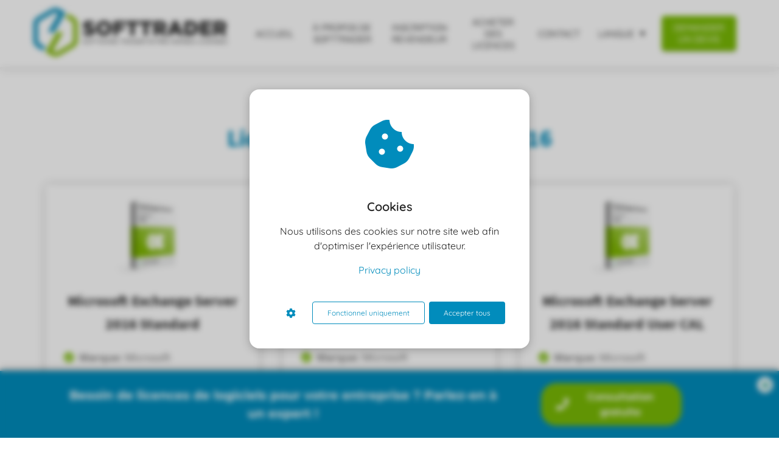

--- FILE ---
content_type: text/html; charset=UTF-8
request_url: https://softtrader.fr/microsoft-exchange-server-2016/
body_size: 18610
content:

            <!DOCTYPE html>
            <html lang="fr" prefix="og: https://ogp.me/ns#">
            <head>

            <meta http-equiv="Content-Type" content="text/html; charset=utf-8" />
            <meta name="viewport" content="width=device-width, initial-scale=1">
            <meta property="og:locale" content="fr_FR"><link rel="preload" fetchpriority="high" as="image" href="https://media-01.imu.nl/storage/softtrader.fr/23758/logo-softtrader-1.png" imagesrcset="https://media-01.imu.nl/storage/softtrader.fr/23758/logo-softtrader-1.png 350w"><link rel="preload" fetchpriority="high" as="image" href="https://media-01.imu.nl/storage/softtrader.fr/25188/cal-licenses-flowchart--1155x865-6.jpg" imagesrcset="https://media-01.imu.nl/storage/softtrader.fr/29225/microsoft_exchange_server_2016_standard-125x125.png 125w"><link rel="preconnect" href="https://cdnjs.cloudflare.com"><link rel="preconnect" href="https://app.phoenixsite.nl"><link rel="preconnect" href="https://media-01.imu.nl"><link rel="icon" href="https://media-01.imu.nl/storage/softtrader.fr/23758/logo-softtrader-favicon-32x32-32x32.png" type="image/x-icon" />

            <!-- CSS to prevent Flash of content -->
            <style>
                body, html { 
                    max-width: 100%;
                    display: none;
                    font-family: "Roboto";
                }

                #wrapper {
                    min-height: 100%;
                }

                .pricing-stars p {
                    font-family: FontAwesome;
                }

                .editing-mode-message {
                    display: none !important;
                }
            </style><script>window.phx_track = window.phx_track || function() { (window.phx_track.q = window.phx_track.q || []).push(arguments) }</script><script defer>window.CookieConsent=new function(e){const t="cookie-warning-modal--popup";let n=JSON.parse(localStorage.getItem("cookieConsent")||"null");const c=!!n;function o(e=c){const t={c_consent_given:e};Object.entries(n).forEach((([e,n])=>{t[`c_consent_${e}`]=n})),"undefined"!=typeof phx_track&&phx_track("cookie_consent","","",t)}n={functional:!0,statistical:!1,marketing:!1,...n},o();const i=window.cookie_consent_compatibility_mode_enabled||!1;let s=null,a=null,l=null,d=null,u=null,r=null,k=null,h=null,g=null,m=null;const p=()=>{function t(e){h.checked=g.checked&&m.checked}s=e.getElementById("show-custom-settings"),a=e.getElementById("cookie"),l=e.getElementById("settings"),d=e.body,u=e.getElementById("accept-functional"),r=e.getElementById("accept-all"),k=e.getElementById("save-custom-settings"),h=e.getElementById("input-cookie-consent-all"),g=e.getElementById("input-cookie-consent-statistical"),m=e.getElementById("input-cookie-consent-marketing"),u.addEventListener("click",(function(){v(!1,!1),f(d,a)})),r.addEventListener("click",(function(){v(!0,!0),f(d,a)})),k.addEventListener("click",(function(){v(!!g.checked,!!m.checked),f(d,a),f(d,l)})),s.addEventListener("click",(function(){a.classList.remove("show"),setTimeout((function(){l.classList.add("show")}),100)})),h.addEventListener("change",(function(e){g.checked=e.target.checked,m.checked=e.target.checked})),g.addEventListener("change",t),m.addEventListener("change",t),c||setTimeout((()=>{L()}),1e3)};function f(e,n){n.classList.contains(t)&&e.classList.remove("active-popup"),n.classList.remove("show")}function v(t,c){n.statistical=t,n.marketing=c,localStorage.setItem("cookieConsent",JSON.stringify(n)),i?location.reload():_script_loader.loadScriptSrc(),e.dispatchEvent(new CustomEvent("cookie-consent-changed",{detail:{givenConsentItems:n}})),o(!0)}"complete"===e.readyState||"loaded"===e.readyState?p():e.addEventListener("DOMContentLoaded",p);const E=function(){g.checked=n.statistical,m.checked=n.marketing,h.checked=n.statistical&&n.marketing},L=function(){E(),a.classList.add("show"),a.classList.contains(t)&&d.classList.add("active-popup")};this.openCookieConsentPopup=function(){E(),l.classList.add("show"),d.classList.add("active-popup")},this.hasConsent=function(e){return n[e]||!1},this.getGivenConsentItems=function(){return n},this.hasGivenPreference=function(){return c}}(document);</script><script>window.pages_url = "https://app.phoenixsite.nl/";</script><script async src="[data-uri]" data-type="marketing"></script><style> 
ul li::before {color: #7ABA05 !important;}
</style>
<script data-type="functional">
window.dataLayer = window.dataLayer || [];
function gtag(){dataLayer.push(arguments);}
gtag('consent', 'default', {
'ad_storage': 'denied',
'ad_personalization': 'denied',
ad_user_data:'denied',
'analytics_storage': 'denied',
});
function updateConsent() {
gtag('consent', 'update', {
'ad_storage': CookieConsent.hasConsent('marketing') ? 'granted' : 'denied',
'ad_personalization': CookieConsent.hasConsent('marketing') ? 'granted' : 'denied',
'ad_user_data': CookieConsent.hasConsent('marketing') ? 'granted' : 'denied',
'analytics_storage': CookieConsent.hasConsent('statistical') ? 'granted' : 'denied',
});
}
if (CookieConsent.hasGivenPreference()) updateConsent();
document.addEventListener('cookie-consent-changed', updateConsent);
</script>


<script data-type="functional">(function(w,d,s,l,i){w[l]=w[l]||[];w[l].push({'gtm.start':
new Date().getTime(),event:'gtm.js'});var f=d.getElementsByTagName(s)[0],
j=d.createElement(s),dl=l!='dataLayer'?'&l='+l:'';j.async=true;j.src=
'https://www.googletagmanager.com/gtm.js?id='+i+dl;f.parentNode.insertBefore(j,f);
})(window,document,'script','dataLayer','GTM-WLQ2S3R');</script>
<!-- Google tag (gtag.js) -->
<script async src="https://www.googletagmanager.com/gtag/js?id=AW-10808601255" data-type="functional">
</script>
<script data-type="functional">
  window.dataLayer = window.dataLayer || [];
  function gtag(){dataLayer.push(arguments);}
  gtag('js', new Date());

  gtag('config', 'AW-10808601255');
</script>
<title>Licences Microsoft Exchange Server 2016 - Standard, Enterprise et CALs</title><meta name="description" content="✓ Microsoft Exchange Server 2016 ✓ Standard et Entreprise ✓ User & Device CALs ✓ Jusqu'à 70% de réduction ✓ Licences Exchange Server 2016 bon marché, des années d'expérience."/><meta name="keywords" content=""/><meta name="robots" content="index, follow"/><link rel="dns-prefetch" href="//cdn.phoenixsite.nl" /><link><link rel="dns-prefetch" href="//app.phoenixsite.nl" /><link><link rel="canonical" href="https://softtrader.fr/microsoft-exchange-server-2016/"><meta property="og:type" content="article"/><meta property="og:title" content="Licences Microsoft Exchange Server 2016 - Standard, Enterprise et CALs"/><meta name="twitter:card" content="summary" /><meta property="twitter:title" content="Licences Microsoft Exchange Server 2016 - Standard, Enterprise et CALs"/><meta property="og:description" content="✓ Microsoft Exchange Server 2016 ✓ Standard et Entreprise ✓ User & Device CALs ✓ Jusqu'à 70% de réduction ✓ Licences Exchange Server 2016 bon marché, des années d'expérience."/><meta property="twitter:description" content="✓ Microsoft Exchange Server 2016 ✓ Standard et Entreprise ✓ User & Device CALs ✓ Jusqu'à 70% de réduction ✓ Licences Exchange Server 2016 bon marché, des années d'expérience."/><meta property="og:url" content="https://softtrader.fr/microsoft-exchange-server-2016/"/><meta property="twitter:image" content=""/><meta property="og:image" content=""/><!-- Client scripts !-->
<script>var base_pages_api_url = "https://app.phoenixsite.nl/";</script>
<script>
  let url_string = window.location.href;
  let url = new URL(url_string);
  let order_value = url.searchParams.get("order_value");
  let order_name = url.searchParams.get("product_name");
  let order_sku = url.searchParams.get("sku");
  let order_number = url.searchParams.get("nr");
  let order_quantity = url.searchParams.get("quantity");

  if(!!order_value && !!order_name && !!order_sku && !!order_number && !!order_quantity) {
    window.dataLayer = window.dataLayer || [];
    dataLayer.push({
      "event": "purchase",
      "transactionId": order_number,
      "transactionTotal": order_value,
      "transactionProducts": [{
        "sku": order_sku,
        "name": order_name,
        "price": order_value,
        "quantity":order_quantity
      }] });
  }
</script>
<script defer src="https://cdnjs.cloudflare.com/ajax/libs/jquery/3.6.0/jquery.min.js"></script>
<script defer src="https://cdn.phoenixsite.nl/pageomatic/assets/js/client/parameter-vars.js?v=20251216193724"></script>
<script defer src="https://cdn.phoenixsite.nl/pageomatic/assets/js/client/img-popup-box.js?v=20251216193724"></script>
<script defer src="https://cdn.phoenixsite.nl/pageomatic/assets/js/client/video-popup-box.js?v=20251216193724"></script>
<script defer src="https://cdn.phoenixsite.nl/pageomatic/assets/js/client/portfolio-popup-box.js?v=20251216193724"></script>
<script defer src="https://cdn.phoenixsite.nl/pageomatic/assets/js/client/menu-scroll.js?v=20251216193724"></script>
<script defer src="https://cdn.phoenixsite.nl/pageomatic/assets/js/client/anchor-scroll-script.js?x=2&v=20251216193724"></script>
<script defer src="https://cdn.phoenixsite.nl/pageomatic/assets/js/client/box-slider-script.js?v=20251216193724"></script>
<script defer src="https://cdn.phoenixsite.nl/pageomatic/assets/js/client/common-scripts-ps.js?v=20251216193724"></script>
<script defer src="https://cdn.phoenixsite.nl/pageomatic/assets/js/client/two-step-optin-trigger.js?v=20251216193724"></script>
<script defer type='text/javascript' src="https://cdn.phoenixsite.nl/pageomatic/assets/js/client/phx-admin-menu.js?v=20251216193724"></script>
<script defer type='text/javascript' src="https://cdn.phoenixsite.nl/pageomatic/assets/js/client/fake-scroll.js"></script>
  <script defer src="https://app.phoenixsite.nl/js/popups.js?v=20251216193724"></script>
    <script async
            defer
            src="https://sc.imu.nl/js/phx-analytics.js?v=20251216193724"
            data-w-id="13866"
            data-p-t="companypage"
    ></script>
<!-- Critical CSS --><style>.modern-classic-theme .full-row ul{font-family:inherit;font-weight:inherit;list-style-type:none;padding-left:0;position:relative}.modern-classic-theme .full-row ul li{padding-left:0}.modern-classic-theme .full-row ul li:before{color:#3c3;content:"\f058";font-family:Font Awesome\ 5 Pro,Font Awesome\ 5 Free;font-weight:900;left:0;margin-right:10px;position:relative}body .modern-classic-theme{font-family:Source Sans Pro,sans-serif}body .modern-classic-theme.two-step-optin-wrapper .two-step-popup{background:#fff!important;border-radius:3px;text-align:center}.full-row.modern-classic-theme{padding-bottom:75px;padding-top:85px}.full-row.modern-classic-theme h1,.full-row.modern-classic-theme h2{font-family:Source Sans Pro,sans-serif}.full-row.modern-classic-theme .full-row-title{font-family:Source Sans Pro,sans-serif;font-size:40px;font-weight:300;letter-spacing:0;line-height:1.6;margin-bottom:40px;position:relative;text-align:center}@media (max-width:900px){.full-row.modern-classic-theme .full-row-title{margin-bottom:0;margin-top:0;padding-top:30px}h1{font-size:24px!important}}@media (max-width:550px){.full-row.modern-classic-theme .full-row-title{margin-bottom:70px;margin-left:20px;margin-right:20px}}.full-row.modern-classic-theme .usp-item{border-radius:5px;-webkit-box-shadow:0 0 15px rgba(0,0,0,.2);box-shadow:0 0 15px rgba(0,0,0,.2);line-height:1.6;margin:5px 20px 40px;min-height:50px;padding:0;text-align:center}.full-row.modern-classic-theme .usp-item .usp-title,.full-row.modern-classic-theme .usp-item h2{font-family:Source Sans Pro,sans-serif;font-size:24px;font-weight:300;margin:0 0 20px;padding:0;position:relative}.full-row.modern-classic-theme .usp-item .usp-desc{font-family:Open Sans,sans-serif;font-size:15px;font-weight:300;line-height:1.6;margin-bottom:20px;margin-top:20px;position:relative;z-index:150}.full-row.modern-classic-theme .usp-item .usp-desc p{margin-bottom:8px}.full-row.modern-classic-theme .usp-item .usp-desc ul li{font-size:17px;font-weight:500;padding:2px}.full-row.modern-classic-theme .usp-item .usp-cta{text-align:center}.full-row.modern-classic-theme .usp-theme2{background:#fff!important;padding:20px 30px 0}.full-row.modern-classic-theme .usp-theme2 .usp-desc,.full-row.modern-classic-theme .usp-theme2 .usp-title{color:#333}.full-row.modern-classic-theme .usp-theme2{padding:20px 30px 15px}.full-row.modern-classic-theme .usp-theme2 .usp-desc{padding-bottom:20px}.full-row.modern-classic-theme .usp-theme2 .usp-image{background:0 0;border-radius:3px;margin-bottom:20px;margin-top:0}.full-row.modern-classic-theme .usp-theme2 .usp-image img{border-radius:5px;max-width:125px}@media (max-width:1023px){.full-row.modern-classic-theme .flex-box{padding:10px}}strong{font-weight:700}html{margin-top:0!important}#wrapper{padding-bottom:0!important}*{-webkit-box-sizing:border-box;box-sizing:border-box}:after,:before{-webkit-box-sizing:border-box;box-sizing:border-box}a{text-decoration:none}@media (max-width:900px){h2{font-size:22px!important}.full-row{padding-top:20px!important;padding-bottom:20px!important;display:block}.odd-even-row{display:block;width:100%}.odd-even-row .row-nest-one,.odd-even-row .row-nest-three,.odd-even-row .row-nest-two{display:block;width:100%}}.header-client-styling .basic-header-styling .header-item-placement{display:-webkit-box;display:-ms-flexbox;display:flex;-webkit-box-align:center;-ms-flex-align:center;align-items:center;width:100%}.header-client-styling .desktop-logo{height:60px;display:-webkit-inline-box;display:-ms-inline-flexbox;display:inline-flex;-webkit-box-align:center;-ms-flex-align:center;align-items:center}.header-client-styling .desktop-logo img{max-height:60px;-o-object-fit:contain;object-fit:contain;-o-object-position:left;object-position:left}.header-client-styling .menu-bar{display:-webkit-box;display:-ms-flexbox;display:flex;-webkit-box-pack:end;-ms-flex-pack:end;justify-content:flex-end;-webkit-box-align:center;-ms-flex-align:center;align-items:center;width:100%}.header-client-styling .menu-link-styling{color:unset}.header-client-styling .menu-item{-webkit-touch-callout:none;border-radius:3px;padding:15px;padding-top:20px;padding-bottom:20px;position:relative;font-size:15px;text-align:center;display:-webkit-inline-box;display:-ms-inline-flexbox;display:inline-flex;-webkit-box-pack:center;-ms-flex-pack:center;justify-content:center;-webkit-box-align:center;-ms-flex-align:center;align-items:center}.header-client-styling .sub-menu-container{padding:0;position:absolute;top:58px;background:#fff;min-width:250px;display:none;z-index:307;margin-left:10px;margin-right:10px;border-radius:3px;-webkit-filter:drop-shadow(0 5px 10px rgba(0,0,0,.1));filter:drop-shadow(0 5px 10px rgba(0,0,0,.1))}.header-client-styling .sub-menu-container:before{width:0;content:"";border-style:solid;-webkit-transform:rotate(180deg);transform:rotate(180deg);border-width:11px 11px 0;border-color:#fff transparent transparent;position:absolute;top:-10px;left:20px}.header-client-styling .menu-list{position:relative;float:left;display:inline-block;border-radius:3px}.header-client-styling .sub-menu-item{-webkit-touch-callout:none;padding:25px;padding-bottom:20px;padding-top:20px;display:block;text-align:left;color:#000;position:relative}.header-client-styling .sub-menu-triangle{padding-right:30px}.header-client-styling .sub-menu-triangle:before{width:0;height:0;content:"▾";position:absolute;top:20px;margin:auto;right:20px}.header-client-styling .preview-header-item{display:-webkit-box;display:-ms-flexbox;display:flex;-webkit-box-align:center;-ms-flex-align:center;align-items:center;z-index:4000;position:relative;background:#fff;-webkit-box-shadow:0 0 15px rgba(0,0,0,.2);box-shadow:0 0 15px rgba(0,0,0,.2)}.header-client-styling .large-size-header{height:110px!important}.header-client-styling .large-size-header .desktop-logo{height:80px;display:-webkit-inline-box;display:-ms-inline-flexbox;display:inline-flex;-webkit-box-align:center;-ms-flex-align:center;align-items:center}.header-client-styling .large-size-header .desktop-logo img{max-height:80px;-o-object-fit:contain;object-fit:contain;-o-object-position:left;object-position:left}.header-client-styling .cta-header-button{-webkit-box-shadow:rgba(0,0,0,.2) 0 2px 1px;box-shadow:rgba(0,0,0,.2) 0 2px 1px;padding:10px 20px;border-radius:5px;background:#ff9b00;font-weight:500;position:relative;text-decoration:none;display:inline-block}.header-client-styling .normal-width-header{max-width:1170px;margin:auto}.header-client-styling .fixed{position:fixed;width:100%;z-index:305}.header-client-styling .background-effect{padding-top:13px;padding-bottom:13px;margin-top:7px;margin-bottom:7px}.header-client-styling .background-effect.sub-menu-triangle{padding-right:30px}.header-client-styling .background-effect.sub-menu-triangle:before{width:0;height:0;content:"▾";position:absolute;top:12px;margin:auto;right:20px}@media (min-width:1024px){.header-client-styling .mobile-header{display:none}.header-client-styling .basic-header-styling{display:block;position:relative;z-index:305}}@media (max-width:1024px){.header-client-styling .mobile-header{display:block;width:100%;height:64px;position:relative;z-index:305}.header-client-styling .basic-header-styling{display:none}}.header-client-styling .mobile-header-bar{display:-webkit-box;display:-ms-flexbox;display:flex;width:100%;-webkit-box-align:center;-ms-flex-align:center;align-items:center;padding:10px 24px;-webkit-box-shadow:0 0 10px rgba(0,0,0,.2);box-shadow:0 0 10px rgba(0,0,0,.2);position:fixed;z-index:20}.header-client-styling .mobile-header-menu-bar{display:-webkit-box;display:-ms-flexbox;display:flex;-webkit-box-pack:end;-ms-flex-pack:end;justify-content:flex-end;-webkit-box-align:center;-ms-flex-align:center;align-items:center;width:100%}.header-client-styling .mobile-menu-item-container{display:none}.header-client-styling .mobile-menu-item-container .mobile-bottom-flex{display:-webkit-box;display:-ms-flexbox;display:flex;-webkit-box-align:center;-ms-flex-align:center;align-items:center;-webkit-box-pack:justify;-ms-flex-pack:justify;justify-content:space-between;border-top:1px solid rgba(0,0,0,.1)}.header-client-styling .mobile-menu-item-container .mobile-cta-button{margin-left:10px;display:inline-block}@media (max-width:970px){.modern-classic-theme .full-row ul{text-align:left!important}.header-client-styling .mobile-menu-item-container .mobile-cta-button .cta-header-button{font-size:12px}}.header-client-styling .burger-menu-icon{-webkit-touch-callout:none;padding:5px;width:44px;border-radius:3px}.header-client-styling .burger-menu-icon i{font-size:30px!important;position:relative;left:4px}.header-client-styling .mobile-logo img{height:40px;-o-object-fit:contain;object-fit:contain;-o-object-position:left;object-position:left}@media (max-width:500px){.header-client-styling .mobile-logo img{max-width:250px;height:auto;max-height:40px}}.header-client-styling .top-mobile-template{top:0}.header-client-styling .top-mobile-template .mobile-menu-item-container{-webkit-box-shadow:0 0 10px rgba(0,0,0,.2);box-shadow:0 0 10px rgba(0,0,0,.2);max-width:100%;margin:auto;border-radius:0;border-top:2px solid rgba(0,0,0,.2);position:fixed;width:100%;z-index:-1;top:57px;overflow-y:scroll}@media (max-height:600px){.header-client-styling .top-mobile-template .mobile-menu-item-container{bottom:0}}.header-client-styling .top-mobile-template .mobile-menu-item-container .mobile-menu-nav-item{-webkit-touch-callout:none;font-size:15px;padding:18px;padding-left:30px;border-top:1px solid rgba(0,0,0,.1);font-weight:300}.header-client-styling .top-mobile-template .mobile-menu-item-container .mobile-menu-nav-item .mobile-submenu-nav-item{font-size:13px;padding:10px 10px 10px 40px;margin-top:10px}.header-client-styling .mobile-sub-menu-wrapper{display:none}.header-client-styling .mobile-menu-nav-item.has-sub-menu{padding:0!important}.header-client-styling .mobile-menu-nav-item.has-sub-menu .mobile-sub-menu-wrapper:last-child{padding-bottom:20px}.header-client-styling .mobile-menu-nav-item.has-sub-menu .top-level-name{padding:18px 18px 18px 30px}.header-client-styling .mobile-menu-nav-item.has-sub-menu .top-level-name:after{content:"▾";font-weight:600;font-weight:900;margin-left:10px}#wrapper .preview-header-item{margin:0;height:auto;font-family:Quicksand;z-index:4}body,html{width:100%;font-size:16px;color:#222;margin:0;padding:0;background:#fff;display:block!important;position:relative}body h1,html h1{margin-top:0!important}body h1,body h2,html h1,html h2{margin:0;padding:0}.usp-desc{position:relative}.flex-parent-no-center{display:-webkit-box;display:-ms-flexbox;display:flex}@media (max-width:1023px){.flex-parent-no-center{display:block;-webkit-box-align:initial;-ms-flex-align:initial;align-items:initial;-webkit-box-pack:initial;-ms-flex-pack:initial;justify-content:initial;text-align:center}}@media (max-width:900px){.flex-parent-no-center{display:initial;-webkit-box-align:initial;-ms-flex-align:initial;align-items:initial;-webkit-box-pack:initial;-ms-flex-pack:initial;justify-content:initial}}.flex-box{-webkit-box-flex:1;-ms-flex:1;flex:1}@media (max-width:1023px){.flex-box{-webkit-box-flex:0;-ms-flex:none;flex:none;width:48%;max-width:48%;display:inline-block;margin-top:0;margin-bottom:0}}@media (max-width:900px){.flex-box{-webkit-box-flex:0;-ms-flex:none;flex:none;width:auto;max-width:100%;padding:5px;display:block}}a{color:#337ab7}img{border:0}p{padding:0;margin:0}.align-center{text-align:center}.no-padding-bottom .full-row{padding-bottom:0!important}.no-padding-bottom{padding-bottom:0}iframe{max-width:100%!important}.full-row{max-width:100%;clear:both;padding-top:60px;padding-bottom:60px;position:relative;z-index:3}.full-row img{max-width:100%;height:auto}.full-row-center{max-width:1170px;margin:auto;position:relative;z-index:3}.row-bg-gray{background-color:#f5f5f5}.align-center{text-align:center!important}.two-step-optin-wrapper{display:none;position:fixed;top:0;right:0;left:0;bottom:0;background:rgba(51,51,51,.7);z-index:9999}.two-step-optin-wrapper .two-step-popup{position:absolute;max-width:550px;padding:0;background:#fff;-webkit-box-shadow:0 4px 18px 5px rgba(51,51,51,.9);box-shadow:0 4px 18px 5px rgba(51,51,51,.9);top:12%;left:0;right:0;margin:auto;width:100%}@media (max-width:940px){.two-step-optin-wrapper .two-step-popup{top:15px;max-width:95%}}.odd-even-row{position:relative}.align-left-span{display:block;text-align:left!important;font-style:normal}.align-center-span{display:block;text-align:center!important;font-style:normal}body .full-row ul{padding-left:0}body .full-row ul li{padding-left:1.45em!important}body .full-row ul li:before{position:absolute!important;font-size:unset!important;line-height:unset!important}.fa,.fas{-moz-osx-font-smoothing:grayscale;-webkit-font-smoothing:antialiased;display:inline-block;font-style:normal;font-variant:normal;text-rendering:auto;line-height:1}.fa-bars:before{content:"\f0c9"}.fa-caret-down:before{content:"\f0d7"}.fa-caret-up:before{content:"\f0d8"}.fa-check:before{content:"\f00c"}.fa-cog:before{content:"\f013"}.fa-cookie-bite:before{content:"\f564"}.fa-newspaper:before{content:"\f1ea"}.fa-palette:before{content:"\f53f"}.fa-pen:before{content:"\f304"}.fa-sliders-h:before{content:"\f1de"}.fa-th-large:before{content:"\f009"}.fa,.fas{font-family:"Font Awesome 5 Free"}.fa,.fas{font-weight:900}.primary-c-bg-gradient{background:#1976d2!important;background:-moz-linear-gradient(top,#018cbc 0,#017298 100%)!important;background:-webkit-linear-gradient(top,#018cbc 0,#017298 100%)!important;background:linear-gradient(to bottom,#018cbc 0,#017298 100%)!important;color:#fff}.primary-c-bg-dark1{background:#017298;color:#fff}.content-color-primary{color:#018cbc!important}</style><link rel="preload" href="https://cdn.phoenixsite.nl/pageomatic/assets/css/releases/modern-classic-theme-general.css?v=20251216193724" as="style" onload="this.onload=null;this.rel='stylesheet'"><link rel="preload" href="https://cdn.phoenixsite.nl/pageomatic/assets/css/pages-phoenix-footers.css?v=20251216193724" as="style" onload="this.onload=null;this.rel='stylesheet'"><link rel="preload" href="https://cdn.phoenixsite.nl/pageomatic/assets/css/master-style.css?v=20251216193724" as="style" onload="this.onload=null;this.rel='stylesheet'"><link rel="preload" href="https://cdn.phoenixsite.nl/pageomatic/assets/css/releases/phx-admin-menu.css?v=20251216193724" as="style" onload="this.onload=null;this.rel='stylesheet'"><link rel="preload" href="https://app.phoenixsite.nl/api/v1.0/assets/custom.css?domain=softtrader.fr&website_design_id=1446989&v=20251216193724-1695298068" as="style" onload="this.onload=null;this.rel='stylesheet'"><link rel="preload" href="https://cdnjs.cloudflare.com/ajax/libs/font-awesome/5.15.4/css/all.min.css" as="style" onload="this.onload=null;this.rel='stylesheet'"><link rel="preload" href="https://cdn.phoenixsite.nl/pageomatic/assets/css/font-styles/poppins.css" as="style" onload="this.onload=null;this.rel='stylesheet'"><link rel="preload" href="https://cdn.phoenixsite.nl/pageomatic/assets/css/font-styles/didact-gothic.css" as="style" onload="this.onload=null;this.rel='stylesheet'"><link rel="preload" href="https://cdn.phoenixsite.nl/pageomatic/assets/css/font-styles/quicksand.css" as="style" onload="this.onload=null;this.rel='stylesheet'"><link rel="preload" href="https://cdn.phoenixsite.nl/pageomatic/assets/css/font-styles/raleway.css" as="style" onload="this.onload=null;this.rel='stylesheet'"><link rel="preload" href="https://cdn.phoenixsite.nl/pageomatic/assets/css/font-styles/montserrat.css" as="style" onload="this.onload=null;this.rel='stylesheet'"><link rel="preload" href="https://cdn.phoenixsite.nl/pageomatic/assets/css/font-styles/open-sans.css" as="style" onload="this.onload=null;this.rel='stylesheet'"><link rel="preload" href="https://cdn.phoenixsite.nl/pageomatic/assets/css/font-styles/roboto.css" as="style" onload="this.onload=null;this.rel='stylesheet'"><link rel="preload" href="https://fonts.googleapis.com/css?family=Source+Sans+Pro:300,400,700&display=swap" as="style" onload="this.onload=null;this.rel='stylesheet'"><noscript><link rel="stylesheet" href="https://cdn.phoenixsite.nl/pageomatic/assets/css/releases/modern-classic-theme-general.css?v=20251216193724"><link rel="stylesheet" href="https://cdn.phoenixsite.nl/pageomatic/assets/css/pages-phoenix-footers.css?v=20251216193724"><link rel="stylesheet" href="https://cdn.phoenixsite.nl/pageomatic/assets/css/master-style.css?v=20251216193724"><link rel="stylesheet" href="https://cdn.phoenixsite.nl/pageomatic/assets/css/releases/phx-admin-menu.css?v=20251216193724"><link rel="stylesheet" href="https://app.phoenixsite.nl/api/v1.0/assets/custom.css?domain=softtrader.fr&website_design_id=1446989&v=20251216193724-1695298068"><link rel="stylesheet" href="https://cdnjs.cloudflare.com/ajax/libs/font-awesome/5.15.4/css/all.min.css"><link rel="stylesheet" href="https://cdn.phoenixsite.nl/pageomatic/assets/css/font-styles/poppins.css"><link rel="stylesheet" href="https://cdn.phoenixsite.nl/pageomatic/assets/css/font-styles/didact-gothic.css"><link rel="stylesheet" href="https://cdn.phoenixsite.nl/pageomatic/assets/css/font-styles/quicksand.css"><link rel="stylesheet" href="https://cdn.phoenixsite.nl/pageomatic/assets/css/font-styles/raleway.css"><link rel="stylesheet" href="https://cdn.phoenixsite.nl/pageomatic/assets/css/font-styles/montserrat.css"><link rel="stylesheet" href="https://cdn.phoenixsite.nl/pageomatic/assets/css/font-styles/open-sans.css"><link rel="stylesheet" href="https://cdn.phoenixsite.nl/pageomatic/assets/css/font-styles/roboto.css"><link rel="stylesheet" href="https://fonts.googleapis.com/css?family=Source+Sans+Pro:300,400,700&display=swap"></noscript><script> window.phxsite = {"app_domain":"https:\/\/app.phoenixsite.nl","pages_version":2.1}; </script> </head><body><div id="wrapper">
            <script type="application/ld+json">
                {
                    "@context": "https://schema.org",
                    "@type": "Organization",

                    "@id": " https://softtrader.fr ",
                    "name" : " Softtrader Europe B.V. ",
                    "url": " https://softtrader.fr ",
                    "email": " sales@softtrader.fr ",
                    "telephone": " 0618299138 ",
                    "address": {
                        "@type": "PostalAddress",
                        "streetAddress": " Van Welderenstraat 134 ",
                        "addressLocality": " Nijmegen ",
                        "postalCode": " 6511MV ",
                        "addressCountry": "NL"
                    },
                    "logo": "https://media-01.imu.nl/storage/softtrader.fr/23758/logo-softtrader-1.png", "sameAs" :
                    [
                        "https://fr.linkedin.com/company/softtrader"
                    ]
                }
            </script><div id="fb-root"></div><script>window.pages_url = "https://app.phoenixsite.nl/";</script><div>
    <div class="header-client-styling">
    <div class="basic-header-styling large-size-header">
        <div class="desktop-header fixed">
            <div style="background-color: #ffffff; color: #000000" class="preview-header-item large-size-header">
                <div class="header-item-placement normal-width-header">
                    <a href="https://softtrader.fr/" class="logo-link">
                        <div class="desktop-logo">
                            <img src="https://media-01.imu.nl/storage/softtrader.fr/23758/logo-softtrader-1.png" alt="logo softtrader 1" title="Logo Softtrader Home Page" srcset="https://media-01.imu.nl/storage/softtrader.fr/23758/logo-softtrader-1.png 350w" width="350" height="88">
                        </div>
                    </a>
                    <div class="menu-bar">
                                                    <div class="menu-list menu-margin" style="color: #000000">
                                                                <a href="https://softtrader.fr" class="menu-link-styling" >
                                    <div class="menu-item menu-item-background    background-effect">
                                        ACCUEIL 
                                    </div>
                                </a>
                                                                                            </div>
                                                    <div class="menu-list menu-margin" style="color: #000000">
                                                                <a href="https://softtrader.fr/qui-sommes-nous-softtrader/" class="menu-link-styling" >
                                    <div class="menu-item menu-item-background    background-effect">
                                        À PROPOS DE SOFTTRADER 
                                    </div>
                                </a>
                                                                                            </div>
                                                    <div class="menu-list menu-margin" style="color: #000000">
                                                                <a href="https://softtrader.fr/devenez-revendeur-de-licences-de-logiciels-occasion/" class="menu-link-styling" >
                                    <div class="menu-item menu-item-background    background-effect">
                                        INSCRIPTION REVENDEUR 
                                    </div>
                                </a>
                                                                                            </div>
                                                    <div class="menu-list menu-margin" style="color: #000000">
                                                                <a href="https://softtrader.fr/achetez-des-licences/" class="menu-link-styling" >
                                    <div class="menu-item menu-item-background    background-effect">
                                        ACHETER DES LICENCES 
                                    </div>
                                </a>
                                                                                            </div>
                                                    <div class="menu-list menu-margin" style="color: #000000">
                                                                <a href="https://softtrader.fr/contactez-nous/" class="menu-link-styling" >
                                    <div class="menu-item menu-item-background    background-effect">
                                        CONTACT 
                                    </div>
                                </a>
                                                                                            </div>
                                                    <div class="menu-list menu-margin" style="color: #000000">
                                                                                                    <div class="menu-link-styling">
                                        <div class="menu-item menu-item-background    sub-menu-triangle background-effect">
                                            LANGUE 
                                        </div>
                                    </div>
                                    <div class="sub-menu-container">
                                                                                    <a href="https://softtrader.eu/" >
                                                <div class="sub-menu-item menu-item-background">
                                                    <div>
                                                        ENGLISH
                                                    </div>
                                                </div>
                                            </a>
                                                                                    <a href="https://www.softtrader.de/" >
                                                <div class="sub-menu-item menu-item-background">
                                                    <div>
                                                        DEUTSCH
                                                    </div>
                                                </div>
                                            </a>
                                                                                    <a href="https://softtrader.nl/" >
                                                <div class="sub-menu-item menu-item-background">
                                                    <div>
                                                        NEDERLANDS
                                                    </div>
                                                </div>
                                            </a>
                                                                                    <a href="https://softtrader.es/" >
                                                <div class="sub-menu-item menu-item-background">
                                                    <div>
                                                        ESPAÑOL
                                                    </div>
                                                </div>
                                            </a>
                                                                                    <a href="https://softtrader.it/" >
                                                <div class="sub-menu-item menu-item-background">
                                                    <div>
                                                        ITALIANO
                                                    </div>
                                                </div>
                                            </a>
                                                                                    <a href="https://softtrader.pt/" >
                                                <div class="sub-menu-item menu-item-background">
                                                    <div>
                                                        PORTUGUÊS
                                                    </div>
                                                </div>
                                            </a>
                                                                                    <a href="https://softtrader.pl/" >
                                                <div class="sub-menu-item menu-item-background">
                                                    <div>
                                                        POLSKI
                                                    </div>
                                                </div>
                                            </a>
                                                                                    <a href="https://softtrader.cz/" >
                                                <div class="sub-menu-item menu-item-background">
                                                    <div>
                                                        ČESKY
                                                    </div>
                                                </div>
                                            </a>
                                                                                    <a href="https://softtrader.dk/" >
                                                <div class="sub-menu-item menu-item-background">
                                                    <div>
                                                        DANSK
                                                    </div>
                                                </div>
                                            </a>
                                                                            </div>
                                                            </div>
                                                                                                    <div class="menu-list">
                                <a href="https://softtrader.fr/demandez-un-devis/" >
                                    <div class="menu-item" style="color: #000000;">
                                        <div class="cta-header-button " style="color: #ffffff; background-color: #7ABA05">
                                            DEMANDER UN DEVIS 
                                        </div>
                                    </div>
                                </a>
                            </div>
                                            </div>
                </div>
            </div>
        </div>
    </div>
    <div class="mobile-header top-mobile-template">
        <div style="background-color: #ffffff; color: #000000" class="mobile-header-bar">
            <a href="https://softtrader.fr/">
                <div class="mobile-logo">
                   <img src="https://media-01.imu.nl/storage/softtrader.fr/23758/logo-softtrader-1.png" alt="logo softtrader 1" title="Logo Softtrader Home Page" srcset="https://media-01.imu.nl/storage/softtrader.fr/23758/logo-softtrader-1.png 350w" width="350" height="88">
                </div>
            </a>
                <div class="mobile-header-menu-bar">
                <!-- BURGER ICON MUST BE CLICKABLE -->
                <div class="burger-menu-icon">
                    <i class="fa fa-bars"></i>
                </div>
            </div>
        </div>
        <!-- MENU ITEMS CONTAINER -->
        <div class="mobile-menu-item-container" style="background-color: #ffffff">
                                                                <a href="https://softtrader.fr">
                        <div class="mobile-menu-nav-item " style="color: #000000">
                            ACCUEIL 
                        </div>
                    </a>
                                                                                <a href="https://softtrader.fr/qui-sommes-nous-softtrader/">
                        <div class="mobile-menu-nav-item " style="color: #000000">
                            À PROPOS DE SOFTTRADER 
                        </div>
                    </a>
                                                                                <a href="https://softtrader.fr/devenez-revendeur-de-licences-de-logiciels-occasion/">
                        <div class="mobile-menu-nav-item " style="color: #000000">
                            INSCRIPTION REVENDEUR 
                        </div>
                    </a>
                                                                                <a href="https://softtrader.fr/achetez-des-licences/">
                        <div class="mobile-menu-nav-item " style="color: #000000">
                            ACHETER DES LICENCES 
                        </div>
                    </a>
                                                                                <a href="https://softtrader.fr/contactez-nous/">
                        <div class="mobile-menu-nav-item " style="color: #000000">
                            CONTACT 
                        </div>
                    </a>
                                                                <div class="mobile-menu-nav-item has-sub-menu" style="color: #000000">
                        <div class="top-level-name ">
                            LANGUE 
                        </div>
                                                                                    <div class="mobile-sub-menu-wrapper">
                                    <a href="https://softtrader.eu/">
                                        <div class="mobile-submenu-nav-item" style="color: #000000">
                                            <div>
                                                ENGLISH
                                            </div>
                                        </div>
                                    </a>
                                </div>
                                                            <div class="mobile-sub-menu-wrapper">
                                    <a href="https://www.softtrader.de/">
                                        <div class="mobile-submenu-nav-item" style="color: #000000">
                                            <div>
                                                DEUTSCH
                                            </div>
                                        </div>
                                    </a>
                                </div>
                                                            <div class="mobile-sub-menu-wrapper">
                                    <a href="https://softtrader.nl/">
                                        <div class="mobile-submenu-nav-item" style="color: #000000">
                                            <div>
                                                NEDERLANDS
                                            </div>
                                        </div>
                                    </a>
                                </div>
                                                            <div class="mobile-sub-menu-wrapper">
                                    <a href="https://softtrader.es/">
                                        <div class="mobile-submenu-nav-item" style="color: #000000">
                                            <div>
                                                ESPAÑOL
                                            </div>
                                        </div>
                                    </a>
                                </div>
                                                            <div class="mobile-sub-menu-wrapper">
                                    <a href="https://softtrader.it/">
                                        <div class="mobile-submenu-nav-item" style="color: #000000">
                                            <div>
                                                ITALIANO
                                            </div>
                                        </div>
                                    </a>
                                </div>
                                                            <div class="mobile-sub-menu-wrapper">
                                    <a href="https://softtrader.pt/">
                                        <div class="mobile-submenu-nav-item" style="color: #000000">
                                            <div>
                                                PORTUGUÊS
                                            </div>
                                        </div>
                                    </a>
                                </div>
                                                            <div class="mobile-sub-menu-wrapper">
                                    <a href="https://softtrader.pl/">
                                        <div class="mobile-submenu-nav-item" style="color: #000000">
                                            <div>
                                                POLSKI
                                            </div>
                                        </div>
                                    </a>
                                </div>
                                                            <div class="mobile-sub-menu-wrapper">
                                    <a href="https://softtrader.cz/">
                                        <div class="mobile-submenu-nav-item" style="color: #000000">
                                            <div>
                                                ČESKY
                                            </div>
                                        </div>
                                    </a>
                                </div>
                                                            <div class="mobile-sub-menu-wrapper">
                                    <a href="https://softtrader.dk/">
                                        <div class="mobile-submenu-nav-item" style="color: #000000">
                                            <div>
                                                DANSK
                                            </div>
                                        </div>
                                    </a>
                                </div>
                                                                        </div>
                                                        <div class="mobile-bottom-flex">
                                                    <a class="mobile-cta-button" href="https://softtrader.fr/demandez-un-devis/" >
                    <div class="menu-item" style="color: #000000;">
                        <div class="cta-header-button " style="color: #ffffff; background-color: #7ABA05">
                            DEMANDER UN DEVIS 
                        </div>
                    </div>
                    </a>
                            </div>
        </div>
    </div>
</div>
</div><!-- pagespeedStartBodyTag !--><div class="two-step-optin-wrapper modern-classic-theme"><div class="two-step-popup primary-c-bg-gradient two-step-close"></div></div><div id="loadbalancer_valid_cache" style="display:none"></div><div class="odd-even-row  all-devices  modern-classic-theme"><div class="row-nest-one" data-rowuuid="0136e5bc-19f1-4a91-8fdc-0f0f6e94dad2" id="6" data-element="usp-overlay-img"><div class="row-nest-two" id="content_row_98302587"><div class="row-nest-three row-bg-gray    no-padding-bottom normal-padding-top  " style="color: #333333; background-color: #FFFFFF; background-image: ; ">
    <div class="full-row usp-overlay-img modern-classic-theme" >
        <div class="full-row-center">
            
                
    <h1 class=" align-center content-color-primary font-size-standard full-row-title" ><strong>Licences Exchange Server 2016</strong></h1>

            
            <div class="flex-parent-no-center">
                

                    <div class="flex-box">
                        <div class="usp-item usp-theme2 woman-theme-blur-hover">
                            <div class="usp-image primary-c-bg-dark1">
                                <img class=" imgsize-125x125 dynamic-size" srcset="https://media-01.imu.nl/storage/softtrader.fr/29225/microsoft_exchange_server_2016_standard-125x125.png 125w" width="125" height="125"  loading="lazy" src="https://media-01.imu.nl/storage/softtrader.fr/29225/microsoft_exchange_server_2016_standard-125x125.png" title="Microsoft Exchange Server 2016 Standard" alt="Boîte de produit Microsoft Exchange Server 2016 Standard" >
                            </div>
                            
    <h2 class=" align-center font-size-standard usp-title clippath-bottom-border" ><strong id="microsoft_exchange_server_2016_standard">Microsoft Exchange Server 2016 Standard</strong></h2>

                            <div  class="align-center font-size-standard usp-desc" style="color:#808080"><ul><li><i class="align-left-span"><strong>Marque:</strong>&nbsp;Microsoft</i></li><li><i class="align-left-span"><strong>Langue:&nbsp;</strong>Langage unique</i></li><li><i class="align-left-span"><strong>Condition:</strong>&nbsp;Prédétenue</i></li><li><i class="align-left-span"><strong>Type de licence:</strong>&nbsp;OLP (Open License)</i></li><li><i class="align-left-span"><strong>Durée de licence:&nbsp;</strong>Perpétuelle</i></li><li><i class="align-left-span"><strong>Contenu delivré:</strong>&nbsp;Clé de Produit + ISO</i></li></ul><p><br></p><p><i class="align-center-span"><strong>SKU:</strong> 312-04349</i><i class="align-left-span">
<div data-tf-live="01HFEJHR4WRWZSKJ7BA86WY0H0"></div><script src="//embed.typeform.com/next/embed.js"></script></i></p><p><i class="align-center-span"><em>Toutes nos licences sont vérifiées et à l'épreuve des audits</em></i><i class="align-left-span"><br></i></p></div>
                            <div class="usp-cta">
                                
                            </div>
                        </div>
                    </div>

                

                    <div class="flex-box">
                        <div class="usp-item usp-theme2 woman-theme-blur-hover">
                            <div class="usp-image primary-c-bg-dark1">
                                <img class=" imgsize-125x125 dynamic-size" srcset="https://media-01.imu.nl/storage/softtrader.fr/29225/microsoft_exchange_server_2016_standard_device_cal-125x125.png 125w" width="125" height="125"  loading="lazy" src="https://media-01.imu.nl/storage/softtrader.fr/29225/microsoft_exchange_server_2016_standard_device_cal-125x125.png" title="Microsoft Exchange Server 2016 Standard Device CAL" alt="Boîte de produit Microsoft Exchange Server 2016 Standard Device CAL" >
                            </div>
                            
    <h2 class=" align-center font-size-standard usp-title clippath-bottom-border" ><strong id="microsoft_exchange_server_2016_standard_device_cal">Microsoft Exchange Server 2016 Standard Device CAL</strong></h2>

                            <div  class="align-center font-size-standard usp-desc" style="color:#808080"><ul><li><i class="align-left-span"><strong>Marque:&nbsp;</strong>Microsoft</i></li><li><i class="align-left-span"><strong>Langue:&nbsp;</strong>Langage unique</i></li><li><i class="align-left-span"><strong>Condition:</strong>&nbsp;Prédétenue</i></li><li><i class="align-left-span"><strong>Type de licence:</strong>&nbsp;OLP (Open License)</i></li><li><i class="align-left-span"><strong>Durée de licence:&nbsp;</strong>Perpétuelle</i></li><li><i class="align-left-span"><strong>Contenu delivré:</strong>&nbsp;Droit de licence (document)</i></li></ul><p><br></p><p><i class="align-center-span"><strong>SKU:</strong> 381-04396</i><i class="align-left-span">
<div data-tf-live="01HFEJHR4WRWZSKJ7BA86WY0H0"></div><script src="//embed.typeform.com/next/embed.js"></script></i></p><p><i class="align-center-span"><em>Toutes nos licences sont vérifiées et à l'épreuve des audits</em></i><i class="align-left-span"><br></i></p></div>
                            <div class="usp-cta">
                                
                            </div>
                        </div>
                    </div>

                

                    <div class="flex-box">
                        <div class="usp-item usp-theme2 woman-theme-blur-hover">
                            <div class="usp-image primary-c-bg-dark1">
                                <img class=" imgsize-125x125 dynamic-size" srcset="https://media-01.imu.nl/storage/softtrader.fr/29225/microsoft_exchange_server_2016_standard_user_cal-125x125.png 125w" width="125" height="125"  loading="lazy" src="https://media-01.imu.nl/storage/softtrader.fr/29225/microsoft_exchange_server_2016_standard_user_cal-125x125.png" title="Microsoft Exchange Server 2016 Standard User CAL" alt="Boîte de produit Microsoft Exchange Server 2016 Standard User CAL" >
                            </div>
                            
    <h2 class=" align-center font-size-standard usp-title clippath-bottom-border" ><strong id="microsoft_exchange_server_2016_standard_user_cal">Microsoft Exchange Server 2016 Standard User CAL</strong></h2>

                            <div  class="align-center font-size-standard usp-desc" style="color:#808080"><ul><li><i class="align-left-span"><strong>M</strong><strong>arque:</strong>&nbsp;Microsoft</i></li><li><i class="align-left-span"><strong>Langue:</strong> &nbsp;Langage unique</i></li><li><i class="align-left-span"><strong>Condition:&nbsp;</strong>Prédétenue</i></li><li><i class="align-left-span"><strong>Type de licence:&nbsp;</strong>OLP (Open License)</i></li><li><i class="align-left-span"><strong>Durée de licence:</strong>&nbsp;Perpétuelle</i></li><li><i class="align-left-span"><strong>Contenu delivré:</strong>&nbsp;Droit de licence (document)</i></li></ul><p><br></p><p><i class="align-center-span"><strong>SKU: </strong>381-04398</i><i class="align-left-span">
<div data-tf-live="01HFEJHR4WRWZSKJ7BA86WY0H0"></div><script src="//embed.typeform.com/next/embed.js"></script></i></p><p><i class="align-center-span"><em>Toutes nos licences sont vérifiées et à l'épreuve des audits</em></i><i class="align-left-span"><br></i></p></div>
                            <div class="usp-cta">
                                
                            </div>
                        </div>
                    </div>

                
            </div>
        </div>
    </div>
</div></div></div></div><div class="odd-even-row  all-devices  modern-classic-theme"><div class="row-nest-one" data-rowuuid="d516ad28-d5c9-47fc-a0ae-5f4b7e3060cb" id="7" data-element="usp-overlay-img"><div class="row-nest-two" id="content_row_98302588"><div class="row-nest-three row-bg-gray    no-padding-top  " style="color: #333333; background-color: #FFFFFF; background-image: ; ">
    <div class="full-row usp-overlay-img modern-classic-theme" >
        <div class="full-row-center">
            
                
            
            <div class="flex-parent-no-center">
                

                    <div class="flex-box">
                        <div class="usp-item usp-theme2 woman-theme-blur-hover">
                            <div class="usp-image primary-c-bg-dark1">
                                <img class=" imgsize-125x125 dynamic-size" srcset="https://media-01.imu.nl/storage/softtrader.fr/29225/microsoft_exchange_server_2016_enterprise-125x125.png 125w" width="125" height="125"  loading="lazy" src="https://media-01.imu.nl/storage/softtrader.fr/29225/microsoft_exchange_server_2016_enterprise-125x125.png" title="Microsoft Exchange Server 2016 Enterprise" alt="Boîte de produit Microsoft Exchange Server 2016 Enterprise" >
                            </div>
                            
    <h2 class=" align-center font-size-standard usp-title clippath-bottom-border" ><strong id="microsoft_exchange_server_2016_enterprise">Microsoft Exchange Server 2016 Enterprise</strong></h2>

                            <div  class="align-center font-size-standard usp-desc" style="color:#808080"><ul><li><i class="align-left-span"><strong>Marque:</strong>&nbsp;Microsoft</i></li><li><i class="align-left-span"><strong>Langue:</strong>&nbsp;Langage unique</i></li><li><i class="align-left-span"><strong>Condition:&nbsp;</strong>Prédétenue</i></li><li><i class="align-left-span"><strong>Type de licence:</strong>&nbsp;OLP (Open License)</i></li><li><i class="align-left-span"><strong>Durée de licence:</strong>&nbsp;Perpétuelle</i></li><li><i class="align-left-span"><strong>Contenu delivré:</strong>&nbsp;Clé de Produit + ISO</i></li></ul><p><br></p><p><i class="align-center-span"><strong>SKU:</strong> 395-04540</i><i class="align-left-span">
<div data-tf-live="01HFEJHR4WRWZSKJ7BA86WY0H0"></div><script src="//embed.typeform.com/next/embed.js"></script>\</i></p><p><i class="align-center-span"><em>Toutes nos licences sont vérifiées et à l'épreuve des audits</em></i><i class="align-left-span"><br></i></p></div>
                            <div class="usp-cta">
                                
                            </div>
                        </div>
                    </div>

                

                    <div class="flex-box">
                        <div class="usp-item usp-theme2 woman-theme-blur-hover">
                            <div class="usp-image primary-c-bg-dark1">
                                <img class=" imgsize-125x125 dynamic-size" srcset="https://media-01.imu.nl/storage/softtrader.fr/29225/microsoft_exchange_server_2016_enterprise_device_cal-125x125.png 125w" width="125" height="125"  loading="lazy" src="https://media-01.imu.nl/storage/softtrader.fr/29225/microsoft_exchange_server_2016_enterprise_device_cal-125x125.png" title="Microsoft Exchange Server 2016 Enterprise Device CAL" alt="Boîte de produit Microsoft Exchange Server 2016 Enterprise Device CAL" >
                            </div>
                            
    <h2 class=" align-center font-size-standard usp-title clippath-bottom-border" ><strong id="microsoft_exchange_server_2016_enterprise_device_cal">Microsoft Exchange Server 2016 Enterprise Device CAL</strong></h2>

                            <div  class="align-center font-size-standard usp-desc" style="color:#808080"><ul><li><i class="align-left-span"><strong>Marque:&nbsp;</strong>Microsoft</i></li><li><i class="align-left-span"><strong>Langue: </strong>&nbsp;Langage unique</i></li><li><i class="align-left-span"><strong>Condition:</strong>&nbsp;Prédétenue</i></li><li><i class="align-left-span"><strong>Type de licence:&nbsp;</strong>OLP (Open License)</i></li><li><i class="align-left-span"><strong>Durée de licence:</strong>&nbsp;Perpétuelle</i></li><li><i class="align-left-span"><strong>Contenu delivré:</strong>&nbsp;Droit de licence (document)</i></li></ul><p><br></p><p><i class="align-center-span"><strong>SKU:</strong> PGI-00683</i><i class="align-left-span">
<div data-tf-live="01HFEJHR4WRWZSKJ7BA86WY0H0"></div><script src="//embed.typeform.com/next/embed.js"></script></i></p><p><i class="align-center-span"><em>Toutes nos licences sont vérifiées et à l'épreuve des audits</em></i><i class="align-left-span"><br></i></p></div>
                            <div class="usp-cta">
                                
                            </div>
                        </div>
                    </div>

                

                    <div class="flex-box">
                        <div class="usp-item usp-theme2 woman-theme-blur-hover">
                            <div class="usp-image primary-c-bg-dark1">
                                <img class=" imgsize-125x125 dynamic-size" srcset="https://media-01.imu.nl/storage/softtrader.fr/29225/microsoft_exchange_server_2016_enterprise_user_cal-125x125-1.png 125w" width="125" height="125"  loading="lazy" src="https://media-01.imu.nl/storage/softtrader.fr/29225/microsoft_exchange_server_2016_enterprise_user_cal-125x125-1.png" title="Microsoft Exchange Server 2016 Enterprise User CAL" alt="Boîte de produit Microsoft Exchange Server 2016 Enterprise User CAL" >
                            </div>
                            
    <h2 class=" align-center font-size-standard usp-title clippath-bottom-border" ><strong id="microsoft_exchange_server_2016_enterprise_user_cal">Microsoft Exchange Server 2016 Enterprise User CAL</strong></h2>

                            <div  class="align-center font-size-standard usp-desc" style="color:#808080"><ul><li><i class="align-left-span"><strong>Marque:</strong>&nbsp;Microsoft</i></li><li><i class="align-left-span"><strong>Langue:&nbsp;</strong>Langage unique</i></li><li><i class="align-left-span"><strong>Condition:&nbsp;</strong>Prédétenue</i></li><li><i class="align-left-span"><strong>Type de licence:&nbsp;</strong>OLP (Open License)</i></li><li><i class="align-left-span"><strong>Durée de licence:&nbsp;</strong>Perpétuelle</i></li><li><i class="align-left-span"><strong>Contenu delivré:&nbsp;</strong>Droit de licence (document)</i></li></ul><p><br></p><p><i class="align-center-span"><strong>SKU</strong><strong>:</strong> PGI-00685</i><i class="align-left-span">
<div data-tf-live="01HFEJHR4WRWZSKJ7BA86WY0H0"></div><script src="//embed.typeform.com/next/embed.js"></script></i></p><p><i class="align-center-span"><em>Toutes nos licences sont vérifiées et à l'épreuve des audits</em></i><i class="align-left-span"><br></i></p></div>
                            <div class="usp-cta">
                                
                            </div>
                        </div>
                    </div>

                
            </div>
        </div>
    </div>
</div></div></div></div><div class="odd-even-row  all-devices  modern-classic-theme"><div class="row-nest-one" data-rowuuid="a7879841-0e4b-4bc0-9f05-8252c67d19c6" id="8" data-element="title-txt-btn"><div class="row-nest-two" id="content_row_82401760"><div class="row-nest-three row-bg-gray    no-padding-bottom no-padding-top  " style="color: #333333; background-color: #FFFFFF; background-image: ; ">
    <div class="full-row relative-row no-padding-bottom title-txt-btn modern-classic-theme modern-classic-theme-content" >
        <div class="full-row-center">
            <div class="flex-parent-no-center">
                
                    <div class="flex-box">
                        <div class="content-unit extra-margin-bottom">
                            
                            <div class="content-unit-txt">
                                <div  class="align-left"><h2 id="qu'est-ce_que_microsoft_exchange_server_2016_?">Qu'est-ce que Microsoft Exchange Server 2016 ?</h2><p>Microsoft Exchange Server 2016 sert de plateforme complète pour les tâches professionnelles telles que l'envoi de courriers, la planification et la collaboration. Développé pour fonctionner sur Windows Server, il offre aux utilisateurs la possibilité d'interagir avec la plateforme via un ordinateur de bureau, des téléphones mobiles et des tablettes. Tout comme les produits Windows Server, Exchange Server 2016 nécessite des licences d'accès client (CAL). En fonction de la structure et des besoins de votre organisation, vous pouvez opter pour des CAL utilisateurs ou appareils.</p><h2 id="exchange_server_2016_enterprise_ou_standard_?">Exchange Server 2016 Enterprise ou Standard ?</h2><p>Exchange Server 2016 Standard et Enterprise offrent différents ensembles de fonctionnalités pour répondre aux différents besoins organisationnels. La plus grande différence réside dans les capacités d'évolutivité et de haute disponibilité. Exchange Server 2016 Standard est plus adapté aux petites et moyennes entreprises, prenant en charge jusqu'à cinq bases de données de boîtes aux lettres par serveur. Exchange Server 2016 est conçu pour les grandes entreprises ayant des besoins plus importants en matière de bases de données de boîtes aux lettres, offrant une prise en charge jusqu'à 100 bases de données de boîtes aux lettres par serveur. Exchange Server 2016 Enterprise est principalement destiné aux organisations qui souhaitent utiliser des groupes de disponibilité de base de données (DAG) pour la haute disponibilité. Les serveurs Exchange d'un DAG peuvent héberger des copies des bases de données de boîtes aux lettres des autres serveurs de boîtes aux lettres de ce groupe en plus de leurs propres bases de données de boîtes aux lettres. Ils assurent ainsi la récupération automatique de la base de données de boîtes aux lettres en cas, par exemple, de défaillance d'un disque, d'un réseau ou d'un serveur.</p><h2 id="quand_la_prise_en_charge_de_microsoft_exchange_server_2016_prendra-t-elle_fin_?">Quand la prise en charge de Microsoft Exchange Server 2016 prendra-t-elle fin ?</h2><p>Assurez-vous d'acheter une version d'Exchange Server qui bénéficie d'un support adéquat de la part de Microsoft. Cela comprend le support standard (mises à jour) et le support étendu (sécurité). Le support de base, c'est-à-dire le support standard, prend fin en premier. Consultez les dates de fin du support ci-dessous :Support standard : Déjà expiré
</p><p>Support étendu : Déjà expiré
</p><h2 id="licences_d'accès_au_client_(cal)_d'exchange_server_2016_:">Licences d'accès au client (CAL) d'Exchange Server 2016 :</h2><p>L'abréviation CAL signifie « Licence d’accès client (Client Access License) » et décrit une licence qui permet au client (le propriétaire de l'entreprise) de fournir un accès aux licences Microsoft Exchange Server telles que 2013, 2016 ou 2019 à des appareils ou à des utilisateurs au sein de l'entreprise. Pour ce faire, le client a le choix entre trois options différentes :</p><h2 id="user_cal_(cal_utilisateur)_exchange_server_2016">User CAL (CAL utilisateur) Exchange Server 2016</h2><p>Une User CAL (CAL Utilisateur) Exchange Server 2016 est un achat effectué pour chaque utilisateur distinct accédant aux services via Exchange Server 2016. Par exemple, si l'un de vos employés a besoin d'accéder aux fonctionnalités d'Exchange Server 2016 via différents appareils, cet utilisateur a besoin d'une licence CAL utilisateur. Celle-ci peut être achetée en plus de la licence serveur. Une CAL utilisateur s'avère particulièrement avantageuse si le nombre d'utilisateurs est inférieur à celui des appareils.</p><h2 id="exchange_server_2016_device_cal_(cal_appareil)">Exchange Server 2016 Device CAL (CAL Appareil)</h2><p>Une licence Exchange Server 2016 CAL appareil facilite l'accessibilité des appareils à Exchange Server 2016. Ceci est particulièrement bénéfique pour les personnes souhaitant faire fonctionner le serveur exclusivement sur un seul appareil, ou dans les cas où il y a moins d'appareils par rapport aux utilisateurs nécessitant un accès au serveur. Softtrader vous assure que l'achat de licences Microsoft d'occasion est non seulement sûr et pratique, mais aussi une alternative rentable.</p><h2 id="se_connecter_à_distance_à_echange_server_2016">Se connecter à distance à Echange Server 2016</h2><p>Pour accéder à Exchange Server 2016 à distance, il est nécessaire d'acheter une licence CAL utilisateur/périphérique des services Bureau à distance (RDS). La licence à distance d'Exchange Server 2016 applique les mêmes règles que pour l'accès local d'Exchange Server 2016. Pour utiliser Exchange Server 2016 à distance, il est nécessaire d'acheter soit des CAL utilisateur RDS, soit des CAL périphérique RDS à côté des CAL utilisateur/périphérique standard. Vous pouvez décider laquelle de ces deux options serait la plus avantageuse financièrement en fonction du nombre d’utilisateurs et d’appareils. S’il y a plus d’utilisateurs que d’appareils, l’achat de Device CALs serait une meilleure décision financière. S'il y a plus d'appareils que d'utilisateurs, les CAL utilisateur sont l'option la moins chère.</p><p><img src="https://media-01.imu.nl/storage/softtrader.fr/25188/cal-licenses-flowchart--1155x865-6.jpg" alt="cal-licenses-flowchart-" title="cal-licenses-flowchart-" width="687" srcset="https://media-01.imu.nl/storage/11645/25188/responsive/8838820/cal-licenses-flowchart--1155x865-6_966_723.jpg 966w, https://media-01.imu.nl/storage/11645/25188/responsive/8838820/cal-licenses-flowchart--1155x865-6_808_605.jpg 808w, https://media-01.imu.nl/storage/11645/25188/responsive/8838820/cal-licenses-flowchart--1155x865-6_676_506.jpg 676w, https://media-01.imu.nl/storage/11645/25188/responsive/8838820/cal-licenses-flowchart--1155x865-6_565_423.jpg 565w, https://media-01.imu.nl/storage/11645/25188/responsive/8838820/cal-licenses-flowchart--1155x865-6_473_354.jpg 473w, https://media-01.imu.nl/storage/11645/25188/responsive/8838820/cal-licenses-flowchart--1155x865-6_396_297.jpg 396w, https://media-01.imu.nl/storage/softtrader.fr/25188/cal-licenses-flowchart--1155x865-6.jpg 1155w" loading="lazy" height="514.5"><br></p><p><strong>Veuillez noter que les licences CAL ne sont PAS incluses dans les licences Microsoft Exchange Server 2016 Enterprise ou Standard et doivent être achetées séparément.</strong></p></div>
                            </div>
                            <div class="content-unit-cta black-theme-white-bg margin-bottom-40">
                                
                            </div>
                        </div>
                    </div>
                
            </div>
        </div>
    </div>
</div></div></div></div><script data-type="functional">
window.belcoConfig = {
  shopId: 'gk7qg8AaQWZ9KNyuA'
};
</script>
<script data-type="functional">
!function(n,o){var e=window.belcoFunction||"Belco";window[e]||(window[e]=function(n){if(void 0===window[e][n])throw new Error("Unknown method");return window[e][n].apply(window[e],Array.prototype.slice.call(arguments,1))}),window[e]._q=[];for(var i=["init","sync","track","page","open","close","toggle","on","once","off","anonymousId","customer","reset","sendMessage"],t=function(n){return function(){var o=Array.prototype.slice.call(arguments);return o.unshift(n),window[e]._q.push(o),window[e]}},w=0;w<i.length;w++){var r=i[w];window[e][r]=t(r)}window[e].load=function(e){if(!n.getElementById("belco-js")){var i=n.createElement(o);i.async=!0,i.id="belco-js",i.type="text/javascript",i.src="//cdn.belco.io/v2/widget.js",i.onload=function(n){"function"==typeof e&&e(n)};var t=n.getElementsByTagName(o)[0];t.parentNode.insertBefore(i,t)}},window.belcoConfig&&window[e].load(function(){window[e]("init",window.belcoConfig)})}(document,"script");
</script>
<script type="text/javascript" data-type="functional">
_linkedin_partner_id = "3098748";
window._linkedin_data_partner_ids = window._linkedin_data_partner_ids || [];
window._linkedin_data_partner_ids.push(_linkedin_partner_id);
</script><script type="text/javascript" data-type="functional">
(function(l) {
if (!l){window.lintrk = function(a,b){window.lintrk.q.push([a,b])};
window.lintrk.q=[]}
var s = document.getElementsByTagName("script")[0];
var b = document.createElement("script");
b.type = "text/javascript";b.async = true;
b.src = "https://snap.licdn.com/li.lms-analytics/insight.min.js";
s.parentNode.insertBefore(b, s);})(window.lintrk);
</script>
<noscript>
<img height="1" width="1" style="display:none;" alt="" src="https://px.ads.linkedin.com/collect/?pid=3098748&fmt=gif" />
</noscript>
<noscript><iframe src="https://www.googletagmanager.com/ns.html?id=GTM-WLQ2S3R" height="0" width="0" style="display:none;visibility:hidden"></iframe></noscript>
<script>window.page_id = 5383619; window.page_type_id = 7</script><footer class="footer-wrapper">
                    <div class="footer-row normal" style="background-color: #eaeaea; ">
                <div class="footer-row-inner align-items-flex-start">
                                        <div class="footer-column">
                                                    <div class="footer-spot normal font-size-standard align- font-quicksand" style="color: #808080;">
                                                                    <div class="element-title">
                                        <h3>Coordonnées</h3>                                    </div>
                                                            </div>
                                                    <div class="footer-spot normal font-size-standard align- font-quicksand" style="color: #808080;">
                                                                    <div class="element-text">
                                        <p><b>Softtrader Europe B.V.</b><div>van Welderenstraat 134</div><div>6511MV Nijmegen</div><div>Pays-Bas</div><div><br></div><div><br></div><div><br></div><div><b>Numéro de téléphone:</b> +33 97 846 0002</div><div><b>Courriel:</b>&nbsp;<a target="_blank" class="editable-link mimic-tooltip" href="mailto:info@softtrader.fr">info@softtrader.fr</a></div><div>
</div><div>
</div></p>                                    </div>
                                                            </div>
                                                    <div class="footer-spot normal font-size-standard align- font-quicksand" style="color: #222222;">
                                                                    <div class="element-title">
                                        <h3></h3>                                    </div>
                                                            </div>
                                                    <div class="footer-spot normal font-size-standard align- font-quicksand" style="color: #222222;">
                                                                    <div class="element-social">
                                        <a href="https://fr.linkedin.com/company/softtrader" class="secondary-c-bg secondary-c-contrast-txt" target="_blank">
            <i class="fab fa-linkedin"></i>
        </a>
                                        </div>
                                                            </div>
                                            </div>
                                    <div class="footer-column">
                                                    <div class="footer-spot normal font-size-standard align- font-quicksand" style="color: #808080;">
                                                                    <div class="element-title">
                                        <h3>Notre offre</h3>                                    </div>
                                                            </div>
                                                    <div class="footer-spot normal font-size-standard align- font-quicksand" style="color: #222222;">
                                                                    <div class="element-menu">
                                        <ul>
            <li>
            <a href="https://softtrader.fr/windows-10-professional/" >
                <span>Windows 10 &amp; Windows 11</span>
            </a>
        </li>
            <li>
            <a href="https://softtrader.fr/microsoft-office-2021/" >
                <span>Microsoft Office</span>
            </a>
        </li>
            <li>
            <a href="https://softtrader.fr/windows-server-2022/" >
                <span>Windows Server</span>
            </a>
        </li>
            <li>
            <a href="https://softtrader.fr/microsoft-sql-server-2022/" >
                <span>Microsoft SQL</span>
            </a>
        </li>
            <li>
            <a href="https://softtrader.fr/rds-user-cals/" >
                <span>Remote Desktop Services</span>
            </a>
        </li>
            <li>
            <a href="https://softtrader.fr/microsoft-exchange-server-2019/" >
                <span>Microsoft Exchange Server</span>
            </a>
        </li>
            <li>
            <a href="https://softtrader.fr/microsoft-visio-2021/" >
                <span>Microsoft Visio</span>
            </a>
        </li>
            <li>
            <a href="https://softtrader.fr/microsoft-project-2021/" >
                <span>Microsoft Project</span>
            </a>
        </li>
            <li>
            <a href="https://softtrader.fr/microsoft-sharepoint-server-2019/" >
                <span>Microsoft SharePoint</span>
            </a>
        </li>
            <li>
            <a href="https://softtrader.fr/office-2021-pro-plus/" >
                <span>Office 2021 Pro Plus</span>
            </a>
        </li>
    </ul>                                    </div>
                                                            </div>
                                            </div>
                                    <div class="footer-column">
                                                    <div class="footer-spot normal font-size-standard align- font-quicksand" style="color: #808080;">
                                                                    <div class="element-text">
                                        <p><b>Votre spécialiste de Microsoft</b><div><b><br></b><div>Softtrader est le spécialiste en licences Microsoft en volume prédétenues. L'utilisation du logiciel est exactement la même mais vous économisez jusqu'à 70% sur prix d’un logiciel neuf.</div></div></p>                                    </div>
                                                            </div>
                                                    <div class="footer-spot normal font-size-standard align- font-quicksand" style="color: #222222;">
                                                                    <div class="element-menu">
                                        <ul>
            <li>
            <a href="https://softtrader.fr/qui-sommes-nous-softtrader/" >
                <span>Qui sommes-nous</span>
            </a>
        </li>
            <li>
            <a href="https://softtrader.fr/contactez-nous/" >
                <span>Contactez-nous</span>
            </a>
        </li>
            <li>
            <a href="https://softtrader.fr/blog/" >
                <span>Blog</span>
            </a>
        </li>
            <li>
            <a href="https://softtrader.fr/faq/" >
                <span>FAQ</span>
            </a>
        </li>
            <li>
            <a href="https://softtrader.fr/vendez-vos-licences/" >
                <span>Vendre vos licences</span>
            </a>
        </li>
            <li>
            <a href="https://careers-softtrader.eu/" >
                <span>Carrière chez Softtrader</span>
            </a>
        </li>
            <li>
            <a href="https://softtrader.fr/logiciel-microsoft/" >
                <span>Wiki des logiciels Microsoft</span>
            </a>
        </li>
    </ul>                                    </div>
                                                            </div>
                                            </div>
                            </div>
        </div>
                <div class="footer-row normal" style="background-color: #fff; ">
                <div class="footer-row-inner align-items-flex-start">
                                        <div class="footer-column">
                                                    <div class="footer-spot normal font-size-standard align-center font-quicksand" style="color: #222222;">
                                                                    <div class="element-text">
                                        <p><a target="_blank" class="editable-link mimic-tooltip" href="https://softtrader.fr/conditions-generales/">Conditions générales</a>&nbsp;|&nbsp;<a target="_blank" class="editable-link mimic-tooltip" href="https://softtrader.fr/privacy/">Vie privée</a></p>                                    </div>
                                                            </div>
                                            </div>
                            </div>
        </div>
    </footer>
<script> 
                            window.active_data_resources = {"forge_popup_types":[{"id":1,"label":"Opt-in","name_clean":"optin","icon":"mail_outline","created_at":"2018-07-05T09:53:13.000000Z","updated_at":"2018-07-05T09:53:13.000000Z","is_active":1},{"id":6,"label":"CTA","name_clean":"Call To Action","icon":"cta","created_at":null,"updated_at":null,"is_active":1}],"forge_popup_attention_grabber_types":[{"id":1,"name":"Pop-ups","name_clean":"popup","is_active":1,"created_at":"2018-09-05T09:17:22.000000Z","updated_at":"2018-09-05T09:17:22.000000Z","image":"far fa-window-restore","description":"Pop-ups appear as a small modal in an overlay over the page"},{"id":2,"name":"Boomboxes","name_clean":"boombox","is_active":1,"created_at":"2018-09-05T09:17:22.000000Z","updated_at":"2018-09-05T09:17:22.000000Z","image":"fa fa-bullhorn","description":"Boomboxes appear as a large overlay that blocks the current view"},{"id":3,"name":"Magnets","name_clean":"magnet","is_active":1,"created_at":"2018-09-05T09:17:22.000000Z","updated_at":"2018-09-05T09:17:22.000000Z","image":"fas fa-magnet ","description":"Magnets appear as a sticky box to the side or bottom of the screen"},{"id":4,"name":"Ribbons","name_clean":"ribbon","is_active":1,"created_at":"2018-09-05T09:17:22.000000Z","updated_at":"2018-09-05T09:17:22.000000Z","image":"far fa-ribbon","description":"Ribbons cover the top or bottom of your page, acting as a magnet"}],"active_data_content_options":[{"id":14964,"website_id":13866,"model_type":"ForgePopupTemplateViewRowBlockContentItem","data":"{\"value\":\"https:\\\/\\\/softtrader.fr\\\/achetez-des-licences\\\/\"}","data_type":"object","created_at":"2023-02-23T11:14:51.000000Z","updated_at":"2023-02-23T11:14:51.000000Z","parent_id":48912,"name_clean":"link","uuid":null,"is_imu_template_option":0},{"id":20315,"website_id":13866,"model_type":"ForgePopupTemplateViewRowBlockContentItem","data":"{\"value\":\"https:\\\/\\\/softtrader.fr\\\/contactez-nous\\\/\"}","data_type":"object","created_at":"2025-01-08T15:53:34.000000Z","updated_at":"2025-01-08T15:53:34.000000Z","parent_id":64447,"name_clean":"link","uuid":null,"is_imu_template_option":0},{"id":21233,"website_id":13866,"model_type":"ForgePopupTemplateViewRowBlockContentItem","data":"{\"value\":\"https:\\\/\\\/th28yz8jq04.typeform.com\\\/to\\\/P7Ywg4Bf?utm_source=xxxxx&utm_medium=xxxxx&utm_campaign=xxxxx\"}","data_type":"object","created_at":"2025-06-19T10:32:11.000000Z","updated_at":"2025-06-19T10:32:11.000000Z","parent_id":66558,"name_clean":"link","uuid":null,"is_imu_template_option":0},{"id":21234,"website_id":13866,"model_type":"ForgePopupTemplateViewRowBlockContentItem","data":"{\"value\":\"https:\\\/\\\/th28yz8jq04.typeform.com\\\/to\\\/P7Ywg4Bf?utm_source=xxxxx&utm_medium=xxxxx&utm_campaign=xxxxx\"}","data_type":"object","created_at":"2025-06-19T10:35:50.000000Z","updated_at":"2025-06-19T10:35:50.000000Z","parent_id":66558,"name_clean":"link","uuid":null,"is_imu_template_option":0}],"forge_popups":[{"id":15269,"name":"Appointment ribbon + Consultation","forge_popup_type_id":6,"forge_popup_template_id":14998,"forge_popup_attention_grabber_type_id":4,"form_id":0,"animation":"slide_bottom","alternative_form_id":0,"enabled_devices":null,"is_active":1,"background_color":null,"requires_gdpr_consent":0,"has_honeypot":false,"redirect_url":null,"no_consent_redirect_url":null,"optin_tags":null,"custom_parameters":null,"no_consent_optin_tags":null,"followup_type":"redirect_to_url","followup_value":null,"no_consent_followup_type":"redirect_to_url","no_consent_followup_value":null,"popup_position":null,"analytics_label_id":null}],"forge_popup_triggers":[{"id":171371,"trigger_type":"show_on_desktop","direction":"include","description":null,"value":"true","forge_popup_id":15269,"meta_value":null,"name":"Desktop","category":"device_trigger"},{"id":171372,"trigger_type":"timer","direction":"include","description":"Time before showing the pop-up in seconds","value":"2","forge_popup_id":15269,"meta_value":null,"name":"Timer","category":"main_trigger"},{"id":171373,"trigger_type":"page_type","direction":"include","description":null,"value":"1","forge_popup_id":15269,"meta_value":null,"name":"Page Type","category":"page_type_trigger"},{"id":171374,"trigger_type":"page_type","direction":"include","description":null,"value":"4","forge_popup_id":15269,"meta_value":null,"name":"Page Type","category":"page_type_trigger"},{"id":171375,"trigger_type":"page_type","direction":"include","description":null,"value":"5","forge_popup_id":15269,"meta_value":null,"name":"Page Type","category":"page_type_trigger"},{"id":171376,"trigger_type":"page_type","direction":"include","description":null,"value":"6","forge_popup_id":15269,"meta_value":null,"name":"Page Type","category":"page_type_trigger"},{"id":171377,"trigger_type":"page_type","direction":"include","description":null,"value":"7","forge_popup_id":15269,"meta_value":null,"name":"Page Type","category":"page_type_trigger"},{"id":171378,"trigger_type":"page_type","direction":"include","description":null,"value":"9","forge_popup_id":15269,"meta_value":null,"name":"Page Type","category":"page_type_trigger"},{"id":171379,"trigger_type":"page_type","direction":"include","description":null,"value":"21","forge_popup_id":15269,"meta_value":null,"name":"Page Type","category":"page_type_trigger"},{"id":171380,"trigger_type":"page_type","direction":"include","description":null,"value":"18","forge_popup_id":15269,"meta_value":null,"name":"Page Type","category":"page_type_trigger"},{"id":171381,"trigger_type":"page_type","direction":"include","description":null,"value":"12","forge_popup_id":15269,"meta_value":null,"name":"Page Type","category":"page_type_trigger"},{"id":171382,"trigger_type":"page_type","direction":"include","description":null,"value":"23","forge_popup_id":15269,"meta_value":null,"name":"Page Type","category":"page_type_trigger"},{"id":171383,"trigger_type":"content_canon","direction":"include","description":null,"value":"50245","forge_popup_id":15269,"meta_value":null,"name":"Content Canon","category":"content_canon_trigger"},{"id":171384,"trigger_type":"content_canon","direction":"include","description":null,"value":"50322","forge_popup_id":15269,"meta_value":null,"name":"Content Canon","category":"content_canon_trigger"},{"id":171385,"trigger_type":"content_canon_category","direction":"include","description":null,"value":"50246","forge_popup_id":15269,"meta_value":null,"name":"Content Canon Category","category":"content_canon_category_trigger"},{"id":171386,"trigger_type":"content_canon_category","direction":"include","description":null,"value":"50314","forge_popup_id":15269,"meta_value":null,"name":"Content Canon Category","category":"content_canon_category_trigger"},{"id":171387,"trigger_type":"content_canon_category","direction":"include","description":null,"value":"50318","forge_popup_id":15269,"meta_value":null,"name":"Content Canon Category","category":"content_canon_category_trigger"},{"id":171388,"trigger_type":"content_canon_category","direction":"include","description":null,"value":"50319","forge_popup_id":15269,"meta_value":null,"name":"Content Canon Category","category":"content_canon_category_trigger"},{"id":171389,"trigger_type":"content_canon_category","direction":"include","description":null,"value":"50320","forge_popup_id":15269,"meta_value":null,"name":"Content Canon Category","category":"content_canon_category_trigger"},{"id":171390,"trigger_type":"content_canon_category","direction":"include","description":null,"value":"50316","forge_popup_id":15269,"meta_value":null,"name":"Content Canon Category","category":"content_canon_category_trigger"},{"id":171391,"trigger_type":"content_canon_category","direction":"include","description":null,"value":"50315","forge_popup_id":15269,"meta_value":null,"name":"Content Canon Category","category":"content_canon_category_trigger"},{"id":171392,"trigger_type":"content_canon_category","direction":"include","description":null,"value":"50317","forge_popup_id":15269,"meta_value":null,"name":"Content Canon Category","category":"content_canon_category_trigger"},{"id":171393,"trigger_type":"content_canon_category","direction":"include","description":null,"value":"50321","forge_popup_id":15269,"meta_value":null,"name":"Content Canon Category","category":"content_canon_category_trigger"},{"id":171394,"trigger_type":"content_canon_category","direction":"include","description":null,"value":"52908","forge_popup_id":15269,"meta_value":null,"name":"Content Canon Category","category":"content_canon_category_trigger"}],"forge_popup_templates":[{"id":14998,"name_clean":"cta_with_phone"}],"forge_popup_template_views":[{"id":14997,"view_type":"optin_and_consent","name":"New view","forge_popup_template_id":14998,"forge_popup_template_view_rows":{"data":[{"id":49692,"background_color":"#018cbc","background_gradient":"no-gradient","align_items":"align-items-center","spacing":"normal","position":0,"forge_popup_template_view_id":14997,"forge_popup_template_view_row_blocks":{"data":[{"id":57430,"type":"single-block","size":"standard-block","position":0,"forge_popup_template_view_row_id":49692,"forge_popup_template_view_row_block_content_items":{"data":[{"id":66557,"content_type":"title","sub_content_type":null,"content":"<b>Besoin de licences de logiciels pour votre entreprise ? Parlez-en \u00e0 un expert !<\/b>","text_align":"align-text-center","font":"montserrat","font_color":"font-c-white","background_color":null,"position":0,"forge_popup_template_view_row_block_id":57430,"image_dimensions":null,"free_image_cropping":0,"meta_field":null}]}},{"id":57431,"type":"single-block","size":"standard-block","position":1,"forge_popup_template_view_row_id":49692,"forge_popup_template_view_row_block_content_items":{"data":[{"id":66558,"content_type":"button","sub_content_type":null,"content":"Consultation gratuite","text_align":"align-text-center","font":"montserrat","font_color":"font-c-white","background_color":"#7ABA05","position":0,"forge_popup_template_view_row_block_id":57431,"image_dimensions":null,"free_image_cropping":0,"meta_field":null}]}},{"id":57432,"type":"single-block","size":"standard-block","position":2,"forge_popup_template_view_row_id":49692,"forge_popup_template_view_row_block_content_items":{"data":[{"id":66559,"content_type":"text","sub_content_type":null,"content":"<br>","text_align":"align-text-center","font":"quicksand","font_color":"font-c-dark-gray","background_color":null,"position":0,"forge_popup_template_view_row_block_id":57432,"image_dimensions":null,"free_image_cropping":0,"meta_field":null}]}}]}}]}}],"email_marketing_forms":[],"form_fields":[],"app_domain":"https:\/\/app.phoenixsite.nl","privacy_policy_url":"https:\/\/softtrader.fr\/","website_lang":"fr_FR"} 
                        </script><div id="popups-holder"></div><script>var ScriptLoader = function () {
  this.listener = this.runListener.bind(this);
  this.events = ['keydown', 'mouseover', 'touchmove', 'touchstart'];
  return this;
};

var scriptGetType = function (script) {
  return script && script.hasAttribute('data-type')
    ? script.getAttribute('data-type')
    : 'functional';
};

ScriptLoader.prototype.loadScriptSrc = function () {
  // var consent = window.CookieConsent ? CookieConsent.getGivenConsentItems() : null;

  var attrName = 'lazy-script';
  var elements = document.querySelectorAll('script[' + attrName + ']');
  elements.forEach(function (e) {
    // if (consent !== null && consent[scriptGetType(e)]) {
    var src = e.getAttribute(attrName);
    e.setAttribute('src', src);
    e.removeAttribute(attrName);
    // }
  });
};
ScriptLoader.prototype.registerListeners = function () {
  var self = this;
  this.events.forEach(function (eventName) {
    window.addEventListener(eventName, self.listener, {
      passive: true,
    });
  });
};
ScriptLoader.prototype.removeListeners = function () {
  var self = this;
  this.events.forEach(function (eventName) {
    window.removeEventListener(eventName, self.listener);
  });
};
ScriptLoader.prototype.runListener = function () {
  this.loadScriptSrc();
  this.removeListeners();
};

window._script_loader = new ScriptLoader();
_script_loader.registerListeners();
</script><script>function initVimeoPlayer(e){new Vimeo.Player(e).setVolume(0)}window.lazyLoadOptions=[{elements_selector:"iframe"},{elements_selector:".lazy-vimeo",unobserve_entered:!0,callback_loaded:initVimeoPlayer}];
</script><script src="https://app.phoenixsite.nl/pageomatic/assets/js/client/lazyload.min.js?v=20251216193724"></script><div class="phoenix-admin-menu-wrapper">
  <div class="phx-admin-close drop-up">
    <i class="fa fa-caret-up arrow-up"></i>
    <i class="fa fa-caret-down arrow-down"></i>
  </div>
  <div class="phx-admin-menu-inner">
    <div class="phx-logo-wrapper">

    </div>
    <div class="menu-items-wrapper">
              <a onclick="location.href='https://app.phoenixsite.nl/v2#/pages-builder-3/5383619'" class="phx-admin-menu-item">
          <i class="fa fa-pen"></i>
          Edit page
        </a>
            <a onclick="location.href='https://app.phoenixsite.nl/admin/dashboard'" class="phx-admin-menu-item">
        <i class="fa fa-th-large"></i>
        Dashboard
      </a>
      <a onclick="location.href='https://app.phoenixsite.nl/admin/settings'" class="phx-admin-menu-item">
        <i class="fa fa-sliders-h"></i>
        Settings
      </a>
      <a onclick="location.href='https://app.phoenixsite.nl/v2#/tools/design/theme'" class="phx-admin-menu-item">
        <i class="fa fa-palette"></i>
        Website Design
      </a>
              <a onclick="location.href='https://app.phoenixsite.nl/v2#/settings/renew_cache/page/5383619'" class="phx-admin-menu-item">
          <i class="fa fa-newspaper"></i>
          Page cached on Mon. 26 Jan 13:46<br>
          Renew cache
        </a>
          </div>
  </div>
</div><div class="cookie-warning-modal cookie-warning-modal--popup" id="cookie">
    <div class="cookie-warning-modal__inner cookie">
        <div class="cookie__header">
            <i class="fas fa-cookie-bite"></i>
        </div>
        <div class="cookie__body">
            <div class="cookie__body__title">
                Cookies
            </div>
            <div class="cookie__body__description">
                Nous utilisons des cookies sur notre site web afin d'optimiser l'expérience utilisateur.
                <a class="privacy-policy-link" href="https://softtrader.fr/privacy/">Privacy policy</a>
            </div>
        </div>
        <div class="cookie__footer-block">
            <div class="cookie-custom-settings" id="show-custom-settings">
                <i class="fas fa-cog"></i>
            </div>
            <div class="btn-cookie btn-cookie--ghost" id="accept-functional">Fonctionnel uniquement</div>
            <div class="btn-cookie btn-cookie--default" id="accept-all">Accepter tous</div>
        </div>
    </div>
</div>

<div class="cookie-warning-modal cookie-warning-modal--settings" id="settings">
    <div class="cookie-warning-modal__inner cookie-settings">
        <i class="cookie-settings__icon fas fa-cookie-bite"></i>
        <div class="cookie-settings__body">
            <div class="cookie-settings__body__header">
                <div class="cookie-settings__body__header__title">
                    Cookie instellingen
                </div>
                <a class="privacy-policy-link" href="https://softtrader.fr/privacy/">Privacy policy</a>
            </div>
            <div class="cookie-settings__body__settings">
                <label class="cookie-checkbox" for="input-cookie-consent-all">
                        <span class="cookie-checkbox__input">
                            <input type="checkbox"  name="all" checked id="input-cookie-consent-all">
                            <span class="checkmark"> <i class="fa fa-check"></i></span>
                        </span>
                    <span>
                            <span class="cookie-checkbox__label">Alles</span>
                        </span>
                </label>
                <label class="cookie-checkbox cookie-checkbox--disabled" for="functional">
                        <span class="cookie-checkbox__input">
                            <input type="checkbox" name="functional" checked id="functional">
                            <span class="checkmark"> <i class="fa fa-check"></i></span>
                        </span>
                    <span>
                            <span class="cookie-checkbox__label">Functioneel</span>
                            <span class="cookie-checkbox__description">Functionele cookies zijn noodzakelijk om een website te gebruiken. Ze worden gebruikt voor basisfuncties en zonder deze cookies kan de website niet functioneren.</span>
                        </span>
                </label>
                <label class="cookie-checkbox" for="input-cookie-consent-statistical">
                        <span class="cookie-checkbox__input">
                            <input type="checkbox" checked id="input-cookie-consent-statistical">
                            <span class="checkmark"> <i class="fa fa-check"></i></span>
                        </span>
                    <span>
                            <span class="cookie-checkbox__label">Statistieken</span>
                            <span class="cookie-checkbox__description">Statistische cookies worden gebruikt om anoniem informatie te verzamelen over het gedrag van een bezoeker op de website.</span>
                        </span>
                </label>
                <label class="cookie-checkbox" for="input-cookie-consent-marketing">
                        <span class="cookie-checkbox__input">
                            <input type="checkbox" checked name="marketing" id="input-cookie-consent-marketing">
                            <span class="checkmark"> <i class="fa fa-check"></i></span>
                        </span>
                    <span>
                            <span class="cookie-checkbox__label">Marketing</span>
                            <span class="cookie-checkbox__description">Marketingcookies worden gebruikt om bezoekers te volgen op de website. Hierdoor kunnen website-eigenaren relevante advertenties tonen gebaseerd op het gedrag van deze bezoeker.</span>
                        </span>
                </label>
            </div>
            <div class="cookie-settings__body__footer">
                <div class="btn-cookie btn-cookie--default" id="save-custom-settings">Voorkeuren opslaan</div>
            </div>
        </div>
    </div>
</div>


<link rel="stylesheet" href="https://cdn.phoenixsite.nl/pageomatic/assets/css/cookie.css">

<style>
    :root {
        --cookie-color: #018cbc;
    }
</style>
</div></body></html>

--- FILE ---
content_type: text/plain; charset=utf-8
request_url: https://api.typeform.com/single-embed/01HFEJHR4WRWZSKJ7BA86WY0H0
body_size: 816
content:
{"type":"popup","html":"\u003cbutton data-tf-popup=\"tR21gXWe\" data-tf-opacity=\"100\" data-tf-size=\"70\" data-tf-iframe-props=\"title=Formulaire de devis \" data-tf-transitive-search-params data-tf-medium=\"snippet\" style=\"all:unset;font-family:Helvetica,Arial,sans-serif;display:inline-block;max-width:100%;white-space:nowrap;overflow:hidden;text-overflow:ellipsis;background-color:#7ABA05;color:#fff;font-size:18px;border-radius:22px;padding:0 30px;font-weight:bold;height:45px;cursor:pointer;line-height:45px;text-align:center;margin:0;text-decoration:none;\"\u003eDEMANDER UN DEVIS\u003c/button\u003e"}


--- FILE ---
content_type: text/plain; charset=utf-8
request_url: https://api.typeform.com/single-embed/01HFEJHR4WRWZSKJ7BA86WY0H0
body_size: 820
content:
{"type":"popup","html":"\u003cbutton data-tf-popup=\"tR21gXWe\" data-tf-opacity=\"100\" data-tf-size=\"70\" data-tf-iframe-props=\"title=Formulaire de devis \" data-tf-transitive-search-params data-tf-medium=\"snippet\" style=\"all:unset;font-family:Helvetica,Arial,sans-serif;display:inline-block;max-width:100%;white-space:nowrap;overflow:hidden;text-overflow:ellipsis;background-color:#7ABA05;color:#fff;font-size:18px;border-radius:22px;padding:0 30px;font-weight:bold;height:45px;cursor:pointer;line-height:45px;text-align:center;margin:0;text-decoration:none;\"\u003eDEMANDER UN DEVIS\u003c/button\u003e"}


--- FILE ---
content_type: text/plain; charset=utf-8
request_url: https://api.typeform.com/single-embed/01HFEJHR4WRWZSKJ7BA86WY0H0
body_size: 820
content:
{"type":"popup","html":"\u003cbutton data-tf-popup=\"tR21gXWe\" data-tf-opacity=\"100\" data-tf-size=\"70\" data-tf-iframe-props=\"title=Formulaire de devis \" data-tf-transitive-search-params data-tf-medium=\"snippet\" style=\"all:unset;font-family:Helvetica,Arial,sans-serif;display:inline-block;max-width:100%;white-space:nowrap;overflow:hidden;text-overflow:ellipsis;background-color:#7ABA05;color:#fff;font-size:18px;border-radius:22px;padding:0 30px;font-weight:bold;height:45px;cursor:pointer;line-height:45px;text-align:center;margin:0;text-decoration:none;\"\u003eDEMANDER UN DEVIS\u003c/button\u003e"}


--- FILE ---
content_type: text/plain; charset=utf-8
request_url: https://api.typeform.com/single-embed/01HFEJHR4WRWZSKJ7BA86WY0H0
body_size: 822
content:
{"type":"popup","html":"\u003cbutton data-tf-popup=\"tR21gXWe\" data-tf-opacity=\"100\" data-tf-size=\"70\" data-tf-iframe-props=\"title=Formulaire de devis \" data-tf-transitive-search-params data-tf-medium=\"snippet\" style=\"all:unset;font-family:Helvetica,Arial,sans-serif;display:inline-block;max-width:100%;white-space:nowrap;overflow:hidden;text-overflow:ellipsis;background-color:#7ABA05;color:#fff;font-size:18px;border-radius:22px;padding:0 30px;font-weight:bold;height:45px;cursor:pointer;line-height:45px;text-align:center;margin:0;text-decoration:none;\"\u003eDEMANDER UN DEVIS\u003c/button\u003e"}


--- FILE ---
content_type: text/plain; charset=utf-8
request_url: https://api.typeform.com/single-embed/01HFEJHR4WRWZSKJ7BA86WY0H0
body_size: 818
content:
{"type":"popup","html":"\u003cbutton data-tf-popup=\"tR21gXWe\" data-tf-opacity=\"100\" data-tf-size=\"70\" data-tf-iframe-props=\"title=Formulaire de devis \" data-tf-transitive-search-params data-tf-medium=\"snippet\" style=\"all:unset;font-family:Helvetica,Arial,sans-serif;display:inline-block;max-width:100%;white-space:nowrap;overflow:hidden;text-overflow:ellipsis;background-color:#7ABA05;color:#fff;font-size:18px;border-radius:22px;padding:0 30px;font-weight:bold;height:45px;cursor:pointer;line-height:45px;text-align:center;margin:0;text-decoration:none;\"\u003eDEMANDER UN DEVIS\u003c/button\u003e"}
